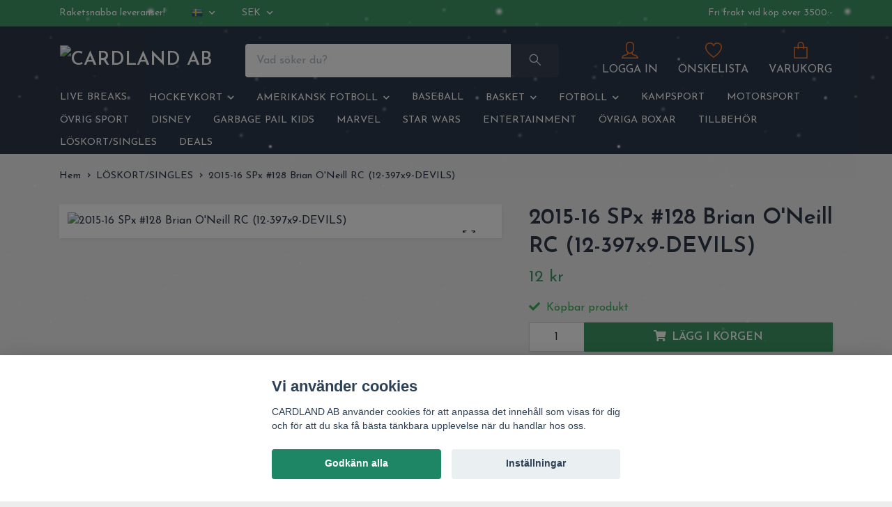

--- FILE ---
content_type: text/html; charset=utf-8
request_url: https://www.cardland.se/loskortsbutik-startsida/2015-16-spx-128-brian-oneill-rc-12-397x9-devils
body_size: 18679
content:
<!DOCTYPE html>
<html class="no-javascript" lang="sv">
<head>
<link rel="alternate" href="https://www.cardland.se/loskortsbutik-startsida/2015-16-spx-128-brian-oneill-rc-12-397x9-devils" hreflang="sv" />
<link rel="alternate" href="https://www.cardland.se/en/loskortsbutik-startsida/2015-16-spx-128-brian-oneill-rc-12-397x9-devils" hreflang="en" />
<meta property="ix:host" content="cdn.quickbutik.com/images"><meta http-equiv="Content-Type" content="text/html; charset=utf-8">
<title>2015-16 SPx #128 Brian O&#039;Neill RC (12-397x9-DEVILS) - CARDLAND</title>
<meta name="author" content="Quickbutik">
<meta name="description" content="2015-16 SPx #128 Brian O&#039;Neill RC (12-397x9-DEVILS) - CARDLAND">
<meta property="og:description" content="2015-16 SPx #128 Brian O&#039;Neill RC (12-397x9-DEVILS) - CARDLAND">
<meta property="og:title" content="2015-16 SPx #128 Brian O&#039;Neill RC (12-397x9-DEVILS) - CARDLAND">
<meta property="og:url" content="https://www.cardland.se/loskortsbutik-startsida/2015-16-spx-128-brian-oneill-rc-12-397x9-devils">
<meta property="og:site_name" content="CARDLAND AB">
<meta property="og:type" content="website">
<meta property="og:image" content="https://cdn.quickbutik.com/images/7049s/products/658dfa336f7c3.jpeg">
<meta property="twitter:card" content="summary">
<meta property="twitter:title" content="CARDLAND AB">
<meta property="twitter:description" content="2015-16 SPx #128 Brian O&#039;Neill RC (12-397x9-DEVILS) - CARDLAND">
<meta property="twitter:image" content="https://cdn.quickbutik.com/images/7049s/products/658dfa336f7c3.jpeg">
<meta name="viewport" content="width=device-width, initial-scale=1, maximum-scale=1">
<link rel="dns-prefetch" href="https://cdnjs.cloudflare.com">
<link rel="dns-prefetch" href="https://use.fontawesome.com">
<link rel="preconnect" href="//fonts.googleapis.com/" crossorigin>
<link rel="preconnect" href="//fonts.gstatic.com" crossorigin>
<link rel="preconnect" href="//use.fontawesome.com" crossorigin>
<script>document.documentElement.classList.remove('no-javascript');</script><!-- Vendor Assets --><script src="https://cdnjs.cloudflare.com/ajax/libs/imgix.js/4.0.0/imgix.min.js" integrity="sha512-SlmYBg9gVVpgcGsP+pIUgFnogdw1rs1L8x+OO3aFXeZdYgTYlFlyBV9hTebE6OgqCTDEjfdUEhcuWBsZ8LWOZA==" crossorigin="anonymous" referrerpolicy="no-referrer"></script><link rel="stylesheet" href="https://use.fontawesome.com/releases/v5.15.4/css/all.css">
<link href="https://storage.quickbutik.com/stores/7049s/templates/orion-wide/css/assets.min.css?93215" rel="stylesheet">
<!-- Theme Stylesheet --><link href="https://storage.quickbutik.com/stores/7049s/templates/orion-wide/css/theme-main.css?93215" rel="stylesheet">
<link href="https://storage.quickbutik.com/stores/7049s/templates/orion-wide/css/theme-sub.css?93215" rel="stylesheet">
<link href="https://storage.quickbutik.com/stores/7049s/templates/orion-wide/css/custom.css?93215" rel="stylesheet">
<!-- Google Fonts --><link href="//fonts.googleapis.com/css?family=Josefin+Sans:400,600%7CJosefin+Sans:400,600" rel="stylesheet" type="text/css"  media="all" /><!-- Favicon--><link rel="icon" type="image/png" href="https://cdn.quickbutik.com/images/7049s/templates/orion-wide/assets/favicon.png?s=93215&auto=format">
<link rel="canonical" href="https://www.cardland.se/loskortsbutik-startsida/2015-16-spx-128-brian-oneill-rc-12-397x9-devils">
<!-- Tweaks for older IEs--><!--[if lt IE 9]>
      <script src="https://oss.maxcdn.com/html5shiv/3.7.3/html5shiv.min.js"></script>
      <script src="https://oss.maxcdn.com/respond/1.4.2/respond.min.js"></script
    ><![endif]--><style>.hide { display: none; }</style>
<script type="text/javascript" defer>document.addEventListener('DOMContentLoaded', () => {
    document.body.setAttribute('data-qb-page', 'product');
});</script><script src="/assets/shopassets/cookieconsent/cookieconsent.js?v=230"></script>
<style>
    :root {
        --cc-btn-primary-bg: #1F8665 !important;
        --cc-btn-primary-text: #fff !important;
        --cc-btn-primary-hover-bg: #1F8665 !important;
        --cc-btn-primary-hover-text: #fff !important;
    }
</style>
<style>
    html.force--consent,
    html.force--consent body{
        height: auto!important;
        width: 100vw!important;
    }
</style>

    <script type="text/javascript">
    var qb_cookieconsent = initCookieConsent();
    var qb_cookieconsent_blocks = [{"title":"Vi anv\u00e4nder cookies","description":"CARDLAND AB anv\u00e4nder cookies f\u00f6r att anpassa det inneh\u00e5ll som visas f\u00f6r dig och f\u00f6r att du ska f\u00e5 b\u00e4sta t\u00e4nkbara upplevelse n\u00e4r du handlar hos oss."},{"title":"N\u00f6dv\u00e4ndiga cookies *","description":"Dessa cookies \u00e4r n\u00f6dv\u00e4ndiga f\u00f6r att butiken ska fungera korrekt och g\u00e5r inte att st\u00e4nga av utan att beh\u00f6va l\u00e4mna denna webbplats. De anv\u00e4nds f\u00f6r att funktionalitet som t.ex. varukorg, skapa ett konto och annat ska fungera korrekt.","toggle":{"value":"basic","enabled":true,"readonly":true}}];
</script>
    <!-- Google Analytics 4 -->
    <script async src="https://www.googletagmanager.com/gtag/js?id=G-YGJFPDYB1C"></script>
    <script>
        window.dataLayer = window.dataLayer || [];
        function gtag(){dataLayer.push(arguments);}

        gtag('consent', 'default', {
            'analytics_storage': 'denied',
            'ad_storage': 'denied',
            'ad_user_data': 'denied',
            'ad_personalization': 'denied',
            'wait_for_update': 500,
        });

        const getConsentForCategory = (category) => (typeof qb_cookieconsent == 'undefined' || qb_cookieconsent.allowedCategory(category)) ? 'granted' : 'denied';

        if (typeof qb_cookieconsent == 'undefined' || qb_cookieconsent.allowedCategory('analytics') || qb_cookieconsent.allowedCategory('marketing')) {
            const analyticsConsent = getConsentForCategory('analytics');
            const marketingConsent = getConsentForCategory('marketing');

            gtag('consent', 'update', {
                'analytics_storage': analyticsConsent,
                'ad_storage': marketingConsent,
                'ad_user_data': marketingConsent,
                'ad_personalization': marketingConsent,
            });
        }

        // Handle consent updates for GA4
        document.addEventListener('QB_CookieConsentAccepted', function(event) {
            const cookie = qbGetEvent(event).cookie;
            const getConsentLevel = (level) => (cookie && cookie.level && cookie.level.includes(level)) ? 'granted' : 'denied';

            gtag('consent', 'update', {
                'analytics_storage': getConsentLevel('analytics'),
                'ad_storage': getConsentLevel('marketing'),
                'ad_user_data': getConsentLevel('marketing'),
                'ad_personalization': getConsentLevel('marketing'),
            });
        });

        gtag('js', new Date());
        gtag('config', 'G-YGJFPDYB1C', { 'allow_enhanced_conversions' : true } );
gtag('event', 'view_item', JSON.parse('{"currency":"SEK","value":"12","items":[{"item_name":"2015-16 SPx #128 Brian O\u0027Neill RC (12-397x9-DEVILS)","item_id":"24001","price":"12","item_category":"LÖSKORT\/SINGLES","item_variant":"","quantity":"1","description":"","image_url":"https%3A%2F%2Fcdn.quickbutik.com%2Fimages%2F7049s%2Fproducts%2F658dfa336f7c3.jpeg"}]}'));

        const gaClientIdPromise = new Promise(resolve => {
            gtag('get', 'G-YGJFPDYB1C', 'client_id', resolve);
        });
        const gaSessionIdPromise = new Promise(resolve => {
            gtag('get', 'G-YGJFPDYB1C', 'session_id', resolve);
        });

        Promise.all([gaClientIdPromise, gaSessionIdPromise]).then(([gaClientId, gaSessionId]) => {
            var checkoutButton = document.querySelector("a[href='/cart/index']");
            if (checkoutButton) {
                checkoutButton.onclick = function() {
                    var query = new URLSearchParams({
                        ...(typeof qb_cookieconsent == 'undefined' || qb_cookieconsent.allowedCategory('analytics') ? {
                            gaClientId,
                            gaSessionId,
                        } : {}),
                        consentCategories: [
                            ...(typeof qb_cookieconsent == 'undefined' || qb_cookieconsent.allowedCategory('analytics')) ? ['analytics'] : [],
                            ...(typeof qb_cookieconsent == 'undefined' || qb_cookieconsent.allowedCategory('marketing')) ? ['marketing'] : [],
                        ],
                    });
                    this.setAttribute("href", "/cart/index?" + query.toString());
                };
            }
        });
    </script>
    <!-- End Google Analytics 4 --></head>
<body>
    <header
  class="header">
  <!-- Section: Top Bar-->
  <div data-qb-area="top" data-qb-element="" class="top-bar  text-sm">
    <div class="container py-2">
      <div class="row align-items-center">
        <div class="col-12 col-lg-auto px-0">
          <ul class="mb-0 d-sm-flex  text-center text-sm-left justify-content-center justify-content-lg-start list-unstyled">
              <li data-qb-element="top_left_text" class="list-inline-item col-auto d-none d-lg-block">
                <span>Raketsnabba leveranser!</span>
              </li>
            <!-- Component: Language Dropdown-->
              <li class="list-inline-item col-auto">
                <div class="dropdown">
                  <a id="langsDropdown" href="#" data-toggle="dropdown" data-display="static" aria-haspopup="true" aria-expanded="false" class="dropdown-toggle topbar-link">
                        <img class="svg-icon navbar-icon w-auto" src="/assets/shopassets/flags/24/sv.png" alt="Svenska" />
                  </a>
                  <div aria-labelledby="langsDropdown" class="dropdown-menu dropdown-menu-left">
                      <a href="https://www.cardland.se/loskortsbutik-startsida/2015-16-spx-128-brian-oneill-rc-12-397x9-devils" class="dropdown-item">
                        <img class="svg-icon navbar-icon w-auto" src="/assets/shopassets/flags/24/sv.png" alt="sv Flag" />
                        Svenska
                      </a>
                      <a href="https://www.cardland.se/en/loskortsbutik-startsida/2015-16-spx-128-brian-oneill-rc-12-397x9-devils" class="dropdown-item">
                        <img class="svg-icon navbar-icon w-auto" src="/assets/shopassets/flags/24/en.png" alt="en Flag" />
                        English
                      </a>
                  </div>
                </div>
              </li>
            <!-- Component: Tax Dropdown-->
            <!-- Currency Dropdown-->
              <li class="list-inline-item col-auto">
                <div class="dropdown ml-0">
                  <a id="currencyDropdown" href="#" data-toggle="dropdown" data-display="static" aria-haspopup="true" aria-expanded="false" class="dropdown-toggle topbar-link">
                    SEK
                  </a>
                  <div class="dropdown-menu dropdown-menu-left">
                      <a href="https://www.cardland.se/loskortsbutik-startsida/2015-16-spx-128-brian-oneill-rc-12-397x9-devils?currency=EUR" class="dropdown-item">EUR</a>
                      <a href="https://www.cardland.se/loskortsbutik-startsida/2015-16-spx-128-brian-oneill-rc-12-397x9-devils?currency=USD" class="dropdown-item">USD</a>
                      <a href="https://www.cardland.se/loskortsbutik-startsida/2015-16-spx-128-brian-oneill-rc-12-397x9-devils?currency=SEK" class="dropdown-item">SEK</a>
                  </div>
                </div>
              </li>
          </ul>
        </div>
        <!-- Component: Top information -->
          <div class="mt-2 mt-lg-0 col-12 col-lg d-none d-lg-block text-center text-lg-right pl-0">
            <span data-qb-element="top_right_text">Fri frakt vid köp över 3500:-</span>
          </div>
      </div>
    </div>
  </div>
  <!-- /Section: Top Bar -->

  <!-- Section: Header variant -->

    <!-- Section: Main Header -->
<nav
  data-qb-area="header" data-qb-element=""
  class="navbar-expand-lg navbar-position navbar-light py-0 fixed-mobile">
  <div class="container">
    <div class="row">
      <div class="navbar navbar--variation-1 col-12 pb-0">
        <div class="list-inline-item order-0 d-lg-none col-auto p-0">
          <a href="#" data-toggle="modal" data-target="#sidebarLeft" class="text-hover-primary">
            <svg class="svg-icon mainmenu-icon menu-textcolor">
              <use xlink:href="#menu-hamburger-1"></use>
            </svg>
          </a>
        </div>
        <a data-qb-element="use_logo" href="https://www.cardland.se" title="CARDLAND AB"
          class="navbar-brand order-1 order-lg-1 text-center text-md-left col-auto p-0">
          
          <img alt="CARDLAND AB" class="img-fluid img-logo py-2" srcset="https://cdn.quickbutik.com/images/7049s/templates/orion-wide/assets/logo.png?s=93215&auto=format&dpr=1 1x, https://cdn.quickbutik.com/images/7049s/templates/orion-wide/assets/logo.png?s=93215&auto=format&dpr=2 2x, https://cdn.quickbutik.com/images/7049s/templates/orion-wide/assets/logo.png?s=93215&auto=format&dpr=3 3x"
            src="https://cdn.quickbutik.com/images/7049s/templates/orion-wide/assets/logo.png?s=93215&auto=format">
        </a>
        <form data-qb-element="header_showsearch" action="/shop/search" method="get"
          class="d-lg-flex order-lg-3 d-none my-lg-0 flex-grow-1 top-searchbar text-center col-auto px-4">
          <div class="search-wrapper input-group">
            <input type="text" name="s" placeholder="Vad söker du?" aria-label="Search"
              aria-describedby="button-search-desktop" class="form-control pl-3 border-0 header-searchbar" />
            <div class="input-group-append ml-0 header-searchbuttonwrapper">
              <button id="button-search-desktop" type="submit" class="btn py-0 border-0 header-searchbutton">
                <svg class="svg-icon navbar-icon header-searchicon">
                  <use xlink:href="#search-1"></use>
                </svg>
              </button>
            </div>
          </div>
        </form>
        
        
        <ul class="list-inline order-2 order-lg-4 mb-0 pr-0 text-right col-auto">
          <li data-qb-element="header_showlogin" class="list-inline-item mr-4 d-lg-inline-block d-none">
            <a href="/customer/login" class="text-hover-primary p-0 align-items-center">
                <div class="text-center icon-line-height">
                  <svg class="svg-icon mainmenu-icon menu-textcolor" style="color: #fb6f13;">
                    <use xlink:href="#avatar-1"></use>
                  </svg>
                </div>
              <span data-qb-element="header_logintext" class="color-text-base menu-textcolor">LOGGA IN</span>
            </a>
          </li>
          
          <li data-qb-element="header_showwishlist" class="list-inline-item mr-4 d-lg-inline-block d-none">
            <a href="/shop/wishlist" class="text-hover-primary position-relative align-items-center">
                <div class="text-center icon-line-height">
                  <svg class="svg-icon mainmenu-icon menu-textcolor" style="color: #fb6f13;">
                    <use xlink:href="#heart-1"></use>
                  </svg>
              </div>
              <div data-qb-element="header_wishlisttext" class="color-text-base menu-textcolor">ÖNSKELISTA</div>
            </a>
          </li>

          <li class="list-inline-item">
            <a href="#" data-toggle="modal" data-target="#sidebarCart" class="position-relative text-hover-primary align-items-center qs-cart-view ">
              <div class="text-center position-relative icon-line-height">
                  
                <svg data-qb-element="icon_cart1" class="svg-icon mainmenu-icon menu-textcolor" style="color: #fb6f13;">
                  <use xlink:href="#paper-bag-1"></use>
                </svg>

                <div data-qb-element="header_showcartamount" class="navbar-icon-badge icon-count text-white primary-bg basket-count-items icon-count-hidden">0</div>

                <!--
                <div class="navbar-icon-badge icon-count primary-bg basket-count-items menu-textcolor">0</div>
                -->

              </div>
              <span data-qb-element="header_carttext" class="d-none d-sm-inline color-text-base menu-textcolor">VARUKORG</span>
            </a>
          </li>
        </ul>
      </div>
    </div>
  </div>

<div class="container pt-2">
  <div class="row justify-content-between navbar-bg px-0 mainmenu_font_size">
    <ul class="col-auto navbar-nav d-none d-lg-flex mt-lg-0 flex-wrap px-0">
      
      <li class="nav-item main-top-menu ">
        <a href="/live-break" title="LIVE BREAKS" class="nav-link ">LIVE BREAKS</a>
      </li>

      

      <li class="nav-item has-dropdown position-relative   on-hover ">
        <a href="/hockeykort" aria-haspopup="true" aria-expanded="false" class="nav-link dropdown-toggle">HOCKEYKORT</a>

        <ul class="dropdown-menu dropdown-menu-first">

          <li><a class="dropdown-item " href="/hockeykort/2025-26">2025-26</a></li>


          <li><a class="dropdown-item " href="/hockeykort/2024-25">2024-25</a></li>


          <li><a class="dropdown-item " href="/hockeykort/2023-24">2023-24</a></li>


          <li><a class="dropdown-item " href="/hockeykort/2022-23">2022-23</a></li>


          <li><a class="dropdown-item " href="/hockeykort/2021-22">2021-22</a></li>


          <li><a class="dropdown-item " href="/hockeykort/2020-21">2020-21</a></li>


          <li><a class="dropdown-item " href="/hockeykort/2019-20">2010-11 » 2019-20</a></li>


          <li><a class="dropdown-item " href="/hockeykort/2000-09">2000-01 » 2009-10</a></li>


          <li><a class="dropdown-item " href="/hockeykort/1990-91-1998-99">1990-91 » 1999-00</a></li>


          <li><a class="dropdown-item " href="/hockeykort/svensk-hockey">SHL/Allsvenskan/Swedish Hockey</a></li>


          <li><a class="dropdown-item " href="/hockeykort/svensk-hockey/2025-26-sportzoo-shl-live">2025-26 SportZoo SHL Live</a></li>


          <li><a class="dropdown-item " href="/hockeykort/paketshoppen-mixa-fritt">ONLY HOCKEY PACKS (Mix-a-bag)</a></li>


        </ul>
      </li>
      

      <li class="nav-item has-dropdown position-relative   on-hover ">
        <a href="/amerikansk-fotboll" aria-haspopup="true" aria-expanded="false" class="nav-link dropdown-toggle">AMERIKANSK FOTBOLL</a>

        <ul class="dropdown-menu dropdown-menu-first">

          <li><a class="dropdown-item " href="/amerikansk-fotboll/2025">2025</a></li>


          <li><a class="dropdown-item " href="/amerikansk-fotboll/2024">2024</a></li>


          <li><a class="dropdown-item " href="/amerikansk-fotboll/nfl2023">2023</a></li>


          <li><a class="dropdown-item " href="/amerikansk-fotboll/nfl2022">2022</a></li>


          <li><a class="dropdown-item " href="/amerikansk-fotboll/nfl2021">2021</a></li>


          <li><a class="dropdown-item " href="/amerikansk-fotboll/2020">2020</a></li>


          <li><a class="dropdown-item " href="/amerikansk-fotboll/pre-2020">PRE-2020</a></li>


        </ul>
      </li>
      
      <li class="nav-item main-top-menu ">
        <a href="/baseball" title="BASEBALL" class="nav-link ">BASEBALL</a>
      </li>

      

      <li class="nav-item has-dropdown position-relative   on-hover ">
        <a href="/basket" aria-haspopup="true" aria-expanded="false" class="nav-link dropdown-toggle">BASKET</a>

        <ul class="dropdown-menu dropdown-menu-first">

          <li><a class="dropdown-item " href="/basket/basket-2025-26">2025-26</a></li>


          <li><a class="dropdown-item " href="/basket/basket2024-25">2024-25</a></li>


          <li><a class="dropdown-item " href="/basket/2023-24basket">2023-24</a></li>


          <li><a class="dropdown-item " href="/basket/2022-23basket">2022-23</a></li>


          <li><a class="dropdown-item " href="/basket/2021-22basket">2021-22</a></li>


          <li><a class="dropdown-item " href="/basket/2020-21basket">2020-21</a></li>


          <li><a class="dropdown-item " href="/basket/1990-2020">PRE-2020</a></li>


          <li><a class="dropdown-item " href="/basket/only-basketball-packs-mix-a-bag">ONLY BASKETBALL PACKS (Mix-a-bag)</a></li>


        </ul>
      </li>
      

      <li class="nav-item has-dropdown position-relative   on-hover ">
        <a href="/fotboll" aria-haspopup="true" aria-expanded="false" class="nav-link dropdown-toggle">FOTBOLL</a>

        <ul class="dropdown-menu dropdown-menu-first">

          <li><a class="dropdown-item " href="/fotboll/42-2025-26">2025-26</a></li>


          <li><a class="dropdown-item " href="/fotboll/2024-25fotboll">2024-25</a></li>


          <li><a class="dropdown-item " href="/fotboll/2023-24fotboll">2023-24</a></li>


          <li><a class="dropdown-item " href="/fotboll/2022-23fotboll">2022-23</a></li>


          <li><a class="dropdown-item " href="/fotboll/2021-22fotboll">2021-22</a></li>


          <li><a class="dropdown-item " href="/fotboll/2020-21fotboll">2020-21</a></li>


          <li><a class="dropdown-item " href="/fotboll/pre-2020fotboll">PRE-2020</a></li>


        </ul>
      </li>
      
      <li class="nav-item main-top-menu ">
        <a href="/kampsport" title="KAMPSPORT" class="nav-link ">KAMPSPORT</a>
      </li>

      
      <li class="nav-item main-top-menu ">
        <a href="/motorsport" title="MOTORSPORT" class="nav-link ">MOTORSPORT</a>
      </li>

      
      <li class="nav-item main-top-menu ">
        <a href="/ovriga-sporter" title="ÖVRIG SPORT" class="nav-link ">ÖVRIG SPORT</a>
      </li>

      
      <li class="nav-item main-top-menu ">
        <a href="/disney" title="DISNEY" class="nav-link ">DISNEY</a>
      </li>

      
      <li class="nav-item main-top-menu ">
        <a href="/garbage-pail-kids" title="GARBAGE PAIL KIDS" class="nav-link ">GARBAGE PAIL KIDS</a>
      </li>

      
      <li class="nav-item main-top-menu ">
        <a href="/marvel" title="MARVEL" class="nav-link ">MARVEL</a>
      </li>

      
      <li class="nav-item main-top-menu ">
        <a href="/star-wars" title="STAR WARS" class="nav-link ">STAR WARS</a>
      </li>

      
      <li class="nav-item main-top-menu ">
        <a href="/entertainment" title="ENTERTAINMENT" class="nav-link ">ENTERTAINMENT</a>
      </li>

      
      <li class="nav-item main-top-menu ">
        <a href="/ovriga-boxar" title="ÖVRIGA BOXAR" class="nav-link ">ÖVRIGA BOXAR</a>
      </li>

      
      <li class="nav-item main-top-menu ">
        <a href="/tillbehor" title="TILLBEHÖR" class="nav-link ">TILLBEHÖR</a>
      </li>

      
      <li class="nav-item main-top-menu ">
        <a href="/loskortsbutik-startsida" title="LÖSKORT/SINGLES" class="nav-link ">LÖSKORT/SINGLES</a>
      </li>

      
      <li class="nav-item main-top-menu ">
        <a href="/deals" title="DEALS" class="nav-link ">DEALS</a>
      </li>

    </ul>

    
    
  </div>
</div>

</nav>
<!-- /Section: Main Header --> 
  <!-- Section: Header variant -->

  <!-- Section: Sidebar (mobile) -->
  <div id="sidebarLeft" tabindex="-1" role="dialog" aria-hidden="true" class="modal fade modal-left">
    <div role="document" class="modal-dialog">
      <div class="modal-content modal-mobilemenu-content">
        <div class="modal-header pb-0 border-0 d-block">
          <div class="row">
              <form action="/shop/search" method="get" class="col d-lg-flex w-100 my-lg-0 mb-3 pt-1">
                <div class="search-wrapper border-0 shadow-small input-group">
                  <input type="text" name="s" placeholder="Vad söker du?" aria-label="Search" aria-describedby="button-search" class="form-control pl-3 border-0 mobile-search" />
                  <div class="input-group-append bg-white ml-0">
                    <button id="button-search" type="submit" class="btn py-0 btn-underlined border-0 header-searchbutton">
                      <svg class="svg-icon navbar-icon header-searchicon">
                        <use xlink:href="#search-1"></use>
                      </svg>
                    </button>
                  </div>
                </div>
              </form>
            <button type="button" data-dismiss="modal" aria-label="Close" class="close col-auto mr-1">
              <svg class="svg-icon w-3rem h-3rem svg-icon-light align-middle">
                <use xlink:href="#close-1"></use>
              </svg>
            </button>
          </div>
        </div>
        <div class="modal-body pt-0">
          <div class="px-2 pb-5">
            <ul class="nav flex-column">
                  <li class="nav-item ">
                    <a href="/live-break" title="LIVE BREAKS" class="nav-link mobile-nav-link pl-0">LIVE BREAKS</a>
                  </li>
                  <li class="nav-item dropdown">
                    <a href="/hockeykort" data-toggle="collapse" data-target="#cat81" aria-haspopup="true" aria-expanded="false" class="
                    nav-link
                    mobile-nav-link
                    pl-0
                    mobile-dropdown-toggle
                    dropdown-toggle">HOCKEYKORT</a>
                    <div id="cat81" class="collapse">
                      <ul class="nav flex-column ml-3">
                        <li class="nav-item">
                          <a class="nav-link mobile-nav-link pl-0 show-all" href="/hockeykort" title="HOCKEYKORT">Visa alla i HOCKEYKORT</a>
                        </li>
                            <li class="nav-item">
                              <a href="/hockeykort/2025-26" class="nav-link mobile-nav-link pl-0 ">2025-26</a>
                            </li>
                            <li class="nav-item">
                              <a href="/hockeykort/2024-25" class="nav-link mobile-nav-link pl-0 ">2024-25</a>
                            </li>
                            <li class="nav-item">
                              <a href="/hockeykort/2023-24" class="nav-link mobile-nav-link pl-0 ">2023-24</a>
                            </li>
                            <li class="nav-item">
                              <a href="/hockeykort/2022-23" class="nav-link mobile-nav-link pl-0 ">2022-23</a>
                            </li>
                            <li class="nav-item">
                              <a href="/hockeykort/2021-22" class="nav-link mobile-nav-link pl-0 ">2021-22</a>
                            </li>
                            <li class="nav-item">
                              <a href="/hockeykort/2020-21" class="nav-link mobile-nav-link pl-0 ">2020-21</a>
                            </li>
                            <li class="nav-item">
                              <a href="/hockeykort/2019-20" class="nav-link mobile-nav-link pl-0 ">2010-11 » 2019-20</a>
                            </li>
                            <li class="nav-item">
                              <a href="/hockeykort/2000-09" class="nav-link mobile-nav-link pl-0 ">2000-01 » 2009-10</a>
                            </li>
                            <li class="nav-item">
                              <a href="/hockeykort/1990-91-1998-99" class="nav-link mobile-nav-link pl-0 ">1990-91 » 1999-00</a>
                            </li>
                            <li class="nav-item">
                              <a href="/hockeykort/svensk-hockey" class="nav-link mobile-nav-link pl-0 ">SHL/Allsvenskan/Swedish Hockey</a>
                            </li>
                            <li class="nav-item">
                              <a href="/hockeykort/svensk-hockey/2025-26-sportzoo-shl-live" class="nav-link mobile-nav-link pl-0 ">2025-26 SportZoo SHL Live</a>
                            </li>
                            <li class="nav-item">
                              <a href="/hockeykort/paketshoppen-mixa-fritt" class="nav-link mobile-nav-link pl-0 ">ONLY HOCKEY PACKS (Mix-a-bag)</a>
                            </li>
                      </ul>
                    </div>
                  </li>
                  <li class="nav-item dropdown">
                    <a href="/amerikansk-fotboll" data-toggle="collapse" data-target="#cat21" aria-haspopup="true" aria-expanded="false" class="
                    nav-link
                    mobile-nav-link
                    pl-0
                    mobile-dropdown-toggle
                    dropdown-toggle">AMERIKANSK FOTBOLL</a>
                    <div id="cat21" class="collapse">
                      <ul class="nav flex-column ml-3">
                        <li class="nav-item">
                          <a class="nav-link mobile-nav-link pl-0 show-all" href="/amerikansk-fotboll" title="AMERIKANSK FOTBOLL">Visa alla i AMERIKANSK FOTBOLL</a>
                        </li>
                            <li class="nav-item">
                              <a href="/amerikansk-fotboll/2025" class="nav-link mobile-nav-link pl-0 ">2025</a>
                            </li>
                            <li class="nav-item">
                              <a href="/amerikansk-fotboll/2024" class="nav-link mobile-nav-link pl-0 ">2024</a>
                            </li>
                            <li class="nav-item">
                              <a href="/amerikansk-fotboll/nfl2023" class="nav-link mobile-nav-link pl-0 ">2023</a>
                            </li>
                            <li class="nav-item">
                              <a href="/amerikansk-fotboll/nfl2022" class="nav-link mobile-nav-link pl-0 ">2022</a>
                            </li>
                            <li class="nav-item">
                              <a href="/amerikansk-fotboll/nfl2021" class="nav-link mobile-nav-link pl-0 ">2021</a>
                            </li>
                            <li class="nav-item">
                              <a href="/amerikansk-fotboll/2020" class="nav-link mobile-nav-link pl-0 ">2020</a>
                            </li>
                            <li class="nav-item">
                              <a href="/amerikansk-fotboll/pre-2020" class="nav-link mobile-nav-link pl-0 ">PRE-2020</a>
                            </li>
                      </ul>
                    </div>
                  </li>
                  <li class="nav-item ">
                    <a href="/baseball" title="BASEBALL" class="nav-link mobile-nav-link pl-0">BASEBALL</a>
                  </li>
                  <li class="nav-item dropdown">
                    <a href="/basket" data-toggle="collapse" data-target="#cat100" aria-haspopup="true" aria-expanded="false" class="
                    nav-link
                    mobile-nav-link
                    pl-0
                    mobile-dropdown-toggle
                    dropdown-toggle">BASKET</a>
                    <div id="cat100" class="collapse">
                      <ul class="nav flex-column ml-3">
                        <li class="nav-item">
                          <a class="nav-link mobile-nav-link pl-0 show-all" href="/basket" title="BASKET">Visa alla i BASKET</a>
                        </li>
                            <li class="nav-item">
                              <a href="/basket/basket-2025-26" class="nav-link mobile-nav-link pl-0 ">2025-26</a>
                            </li>
                            <li class="nav-item">
                              <a href="/basket/basket2024-25" class="nav-link mobile-nav-link pl-0 ">2024-25</a>
                            </li>
                            <li class="nav-item">
                              <a href="/basket/2023-24basket" class="nav-link mobile-nav-link pl-0 ">2023-24</a>
                            </li>
                            <li class="nav-item">
                              <a href="/basket/2022-23basket" class="nav-link mobile-nav-link pl-0 ">2022-23</a>
                            </li>
                            <li class="nav-item">
                              <a href="/basket/2021-22basket" class="nav-link mobile-nav-link pl-0 ">2021-22</a>
                            </li>
                            <li class="nav-item">
                              <a href="/basket/2020-21basket" class="nav-link mobile-nav-link pl-0 ">2020-21</a>
                            </li>
                            <li class="nav-item">
                              <a href="/basket/1990-2020" class="nav-link mobile-nav-link pl-0 ">PRE-2020</a>
                            </li>
                            <li class="nav-item">
                              <a href="/basket/only-basketball-packs-mix-a-bag" class="nav-link mobile-nav-link pl-0 ">ONLY BASKETBALL PACKS (Mix-a-bag)</a>
                            </li>
                      </ul>
                    </div>
                  </li>
                  <li class="nav-item dropdown">
                    <a href="/fotboll" data-toggle="collapse" data-target="#cat78" aria-haspopup="true" aria-expanded="false" class="
                    nav-link
                    mobile-nav-link
                    pl-0
                    mobile-dropdown-toggle
                    dropdown-toggle">FOTBOLL</a>
                    <div id="cat78" class="collapse">
                      <ul class="nav flex-column ml-3">
                        <li class="nav-item">
                          <a class="nav-link mobile-nav-link pl-0 show-all" href="/fotboll" title="FOTBOLL">Visa alla i FOTBOLL</a>
                        </li>
                            <li class="nav-item">
                              <a href="/fotboll/42-2025-26" class="nav-link mobile-nav-link pl-0 ">2025-26</a>
                            </li>
                            <li class="nav-item">
                              <a href="/fotboll/2024-25fotboll" class="nav-link mobile-nav-link pl-0 ">2024-25</a>
                            </li>
                            <li class="nav-item">
                              <a href="/fotboll/2023-24fotboll" class="nav-link mobile-nav-link pl-0 ">2023-24</a>
                            </li>
                            <li class="nav-item">
                              <a href="/fotboll/2022-23fotboll" class="nav-link mobile-nav-link pl-0 ">2022-23</a>
                            </li>
                            <li class="nav-item">
                              <a href="/fotboll/2021-22fotboll" class="nav-link mobile-nav-link pl-0 ">2021-22</a>
                            </li>
                            <li class="nav-item">
                              <a href="/fotboll/2020-21fotboll" class="nav-link mobile-nav-link pl-0 ">2020-21</a>
                            </li>
                            <li class="nav-item">
                              <a href="/fotboll/pre-2020fotboll" class="nav-link mobile-nav-link pl-0 ">PRE-2020</a>
                            </li>
                      </ul>
                    </div>
                  </li>
                  <li class="nav-item ">
                    <a href="/kampsport" title="KAMPSPORT" class="nav-link mobile-nav-link pl-0">KAMPSPORT</a>
                  </li>
                  <li class="nav-item ">
                    <a href="/motorsport" title="MOTORSPORT" class="nav-link mobile-nav-link pl-0">MOTORSPORT</a>
                  </li>
                  <li class="nav-item ">
                    <a href="/ovriga-sporter" title="ÖVRIG SPORT" class="nav-link mobile-nav-link pl-0">ÖVRIG SPORT</a>
                  </li>
                  <li class="nav-item ">
                    <a href="/disney" title="DISNEY" class="nav-link mobile-nav-link pl-0">DISNEY</a>
                  </li>
                  <li class="nav-item ">
                    <a href="/garbage-pail-kids" title="GARBAGE PAIL KIDS" class="nav-link mobile-nav-link pl-0">GARBAGE PAIL KIDS</a>
                  </li>
                  <li class="nav-item ">
                    <a href="/marvel" title="MARVEL" class="nav-link mobile-nav-link pl-0">MARVEL</a>
                  </li>
                  <li class="nav-item ">
                    <a href="/star-wars" title="STAR WARS" class="nav-link mobile-nav-link pl-0">STAR WARS</a>
                  </li>
                  <li class="nav-item ">
                    <a href="/entertainment" title="ENTERTAINMENT" class="nav-link mobile-nav-link pl-0">ENTERTAINMENT</a>
                  </li>
                  <li class="nav-item ">
                    <a href="/ovriga-boxar" title="ÖVRIGA BOXAR" class="nav-link mobile-nav-link pl-0">ÖVRIGA BOXAR</a>
                  </li>
                  <li class="nav-item ">
                    <a href="/tillbehor" title="TILLBEHÖR" class="nav-link mobile-nav-link pl-0">TILLBEHÖR</a>
                  </li>
                  <li class="nav-item ">
                    <a href="/loskortsbutik-startsida" title="LÖSKORT/SINGLES" class="nav-link mobile-nav-link pl-0">LÖSKORT/SINGLES</a>
                  </li>
                  <li class="nav-item ">
                    <a href="/deals" title="DEALS" class="nav-link mobile-nav-link pl-0">DEALS</a>
                  </li>
                  <li class="nav-item ">
                    <a href="/tillbehor/cardsleeves" title="Premium Card Sleeves" class="nav-link mobile-nav-link pl-0">Premium Card Sleeves</a>
                  </li>
            </ul>
              <div class="nav-item">
                <a href="/shop/wishlist" class="
                  nav-link
                  mobile-nav-link
                  text-hover-primary
                  position-relative
                  d-flex
                  align-items-center">
                  <svg class="svg-icon navbar-icon">
                    <use xlink:href="#heart-1"></use>
                  </svg>
                  <span class="pl-0">ÖNSKELISTA</span>
                </a>
              </div>
                <div class="nav-item">
                  <a href="/customer/login" class="
                  nav-link
                  mobile-nav-link
                  text-hover-primary
                  d-flex
                  align-items-center">
                    <svg class="svg-icon navbar-icon">
                      <use xlink:href="#avatar-1"></use>
                    </svg>
                    <span class="pl-0">LOGGA IN</span>
                  </a>
                </div>
          </div>
        </div>
      </div>
    </div>
  </div>
  <!-- /Section: Sidebar (mobile) -->
</header><div class="container">
        <div class="row py-3 py-lg-4">

        <div class="col-12">
        <div data-qb-area="header" data-qb-setting="use_breadcrumbs">
    <nav class="breadcrumb p-0 mb-0" aria-label="breadcrumbs">
      <ul class="breadcrumb mb-0 pl-0">
          <li class="breadcrumb-item "><a href="/" title="Hem">Hem</a></li>
          <li class="breadcrumb-item "><a href="/loskortsbutik-startsida" title="LÖSKORT/SINGLES">LÖSKORT/SINGLES</a></li>
          <li class="breadcrumb-item active">2015-16 SPx #128 Brian O&#039;Neill RC (12-397x9-DEVILS)</li>
      </ul>
    </nav>
</div><!-- Main Product Detail Content -->
<article data-qb-area="area" id="product" itemscope itemtype="http://schema.org/Product">
  <div class="row">
    <div class="col-lg-7 order-1">

      <div class="bg-white shadow-small p-2">
          
          <!-- Container for ribbons -->
          <div class="position-relative product m-0" data-pid="24001"><div></div></div>
          
          <div class="detail-carousel">
            <div id="detailSlider" class="swiper-container detail-slider photoswipe-gallery">
              <!-- Additional required wrapper-->
              <div class="swiper-wrapper flex">
                
                <!-- Slides-->
                <div class="swiper-slide flex align-items-center qs-product-image50399" data-thumb="https://cdn.quickbutik.com/images/7049s/products/658dfa336f7c3.jpeg">
                  <a href="https://cdn.quickbutik.com/images/7049s/products/658dfa336f7c3.jpeg?auto=format&fit=max&w=1280&h=960&dpr=1"
                    data-caption="2015-16 SPx #128 Brian O&#039;Neill RC (12-397x9-DEVILS)"
                    data-toggle="photoswipe" data-width="1200" data-height="1200" class="btn btn-photoswipe">
                    <svg class="svg-icon svg-icon-heavy">
                      <use xlink:href="#expand-1"></use>
                    </svg></a>


                    <img
                      srcset="https://cdn.quickbutik.com/images/7049s/products/658dfa336f7c3.jpeg?auto=format&fit=max&w=1280&h=960&dpr=1 1x, https://cdn.quickbutik.com/images/7049s/products/658dfa336f7c3.jpeg?auto=format&fit=max&w=1280&h=960&dpr=2 2x"
                      src="https://cdn.quickbutik.com/images/7049s/products/658dfa336f7c3.jpeg?auto=format&fit=max&w=1280&h=960&dpr=1&auto=format"
                      alt="2015-16 SPx #128 Brian O&#039;Neill RC (12-397x9-DEVILS)"
                      class="productpage-image p-1 w-100" />
                    

  
                </div>

              </div>

              <div class="swiper-pagination d-sm-none"></div>

            </div>
            <meta itemprop="image" content="https://cdn.quickbutik.com/images/7049s/products/658dfa336f7c3.jpeg">
          </div>
          
          <!-- Thumbnails (only if more than one) -->

      </div>
    </div>

    <div class="col-lg-5 pl-lg-4 order-2">
      <h1 class="h2 mt-3 mt-lg-0" itemprop="name">2015-16 SPx #128 Brian O&#039;Neill RC (12-397x9-DEVILS)</h1>
      
      <div class="d-flex flex-column flex-sm-row align-items-sm-center justify-content-sm-between mb-0 mb-lg-2">
        <ul class="list-inline mb-2 mb-sm-0" data-qb-selector="product-price-container">
          <li class="list-inline-item h4 font-weight-light mb-0 product-price qs-product-price w-100">
            12 kr</li>
        </ul>
        
        <div itemprop="offers" itemscope itemtype="http://schema.org/Offer">
          <meta itemprop="price" content="12">
          <meta itemprop="itemCondition" content="http://schema.org/NewCondition">
          <meta itemprop="priceCurrency" content="SEK">
          <link itemprop="availability"
            href="http://schema.org/InStock">
          <meta itemprop="url" content="https://www.cardland.se/loskortsbutik-startsida/2015-16-spx-128-brian-oneill-rc-12-397x9-devils">
        </div>
        
        <meta itemprop="sku" content="24001">


      </div>

      <div data-qb-element="productpage_show_shortdesc" class="product_description product-description-wrapper">
      </div>


      <form class="qs-cart form" method="post">
        <input type="hidden" class="qs-cart-pid" value="24001">
        <input type="hidden" class="qs-cart-price" value="12">
        

        <!-- Product fields should be inserted here -->
        <div class="qs-product-fields"></div>

        <div>
          <div 
            data-qb-element="productpage_show_stock"
            data-in-stock-text="Köpbar produkt"
            data-out-of-stock-text=""
            data-combination-not-exist-text="Varianten finns ej."
            class="product-current-stock-status text-success py-2">
            <i class="fa fa-check mr-1"></i>
              Köpbar produkt
          </div>
        </div>

        <div class="input-group w-100 mb-4 addCart shadow-small">
          <input data-qb-element="productpage_show_amount" name="qs-cart-qty"
            type="number"
            min="1" value="1" class="form-control form-control-lg detail-quantity qs-cart-qty" />
          <div data-qb-element="product_ctabtn_text" class="input-group-append flex-grow-1">
            <button name="checkout" data-unavailable-txt="Varan är för tillfälligt slutsåld." type="submit"
              class="shadow-small btn product-btn-addcart btn-block qs-cart-submit qty-cart-submit">
              <i class="fa fa-shopping-cart mr-2"></i>Lägg i korgen
            </button>
          </div>
        </div>
      </form>

      <div class="detail-option py-1">
        <small>Lagersaldo:</small>
        
        <small
          class="product-stock-balance product-current-stock-qty">1</small>
      </div>
      
      

      <div data-qb-element="productpage_show_sku" class="detail-option py-1">
        <small>Artikelnummer:</small>
        <small class="product-current-sku">24001</small>
      </div>
      
      
      <div data-qb-element="productpage_show_socialshares" class="detail-option pt-4">
        <h6 class="detail-option-heading">Dela</h6>
        <ul class="list-unstyled">
          <li>
            <a href="https://www.facebook.com/sharer/sharer.php?u=https://www.cardland.se/loskortsbutik-startsida/2015-16-spx-128-brian-oneill-rc-12-397x9-devils" target="_blank"
              class="text-hover-light social-share social-share-fb"><i class="fab fa-facebook-f"></i></a>
            <a href="https://twitter.com/share?text=2015-16+SPx+%23128+Brian+O%26%23039%3BNeill+RC+%2812-397x9-DEVILS%29&url=https://www.cardland.se/loskortsbutik-startsida/2015-16-spx-128-brian-oneill-rc-12-397x9-devils"
              target="_blank" class="text-hover-light social-share social-share-twitter">
              <svg xmlns="http://www.w3.org/2000/svg" style="position:relative; width:14px; height:14px; top:-2px;" fill="none" viewBox="0 0 1200 1227">
                  <path fill="currentColor" d="M714.163 519.284 1160.89 0h-105.86L667.137 450.887 357.328 0H0l468.492 681.821L0 1226.37h105.866l409.625-476.152 327.181 476.152H1200L714.137 519.284h.026ZM569.165 687.828l-47.468-67.894-377.686-540.24h162.604l304.797 435.991 47.468 67.894 396.2 566.721H892.476L569.165 687.854v-.026Z"/>
              </svg>
            </a>
            <a href="https://pinterest.com/pin/create/button/?url=https://www.cardland.se/loskortsbutik-startsida/2015-16-spx-128-brian-oneill-rc-12-397x9-devils&media=https://cdn.quickbutik.com/images/7049s/products/658dfa336f7c3.jpeg&description=2015-16+SPx+%23128+Brian+O%26%23039%3BNeill+RC+%2812-397x9-DEVILS%29"
              target="_blank" class="text-hover-light social-share social-share-pinterest"><i
                class="fab fa-pinterest-p"></i></a>
            <a href="https://www.linkedin.com/shareArticle?mini=true&url=https://www.cardland.se/loskortsbutik-startsida/2015-16-spx-128-brian-oneill-rc-12-397x9-devils&title=2015-16+SPx+%23128+Brian+O%26%23039%3BNeill+RC+%2812-397x9-DEVILS%29&source=LinkedIn"
              target="_blank" class="text-hover-light social-share social-share-linkedin"><i
                class="fab fa-linkedin-in"></i></a>
            <a href="/cdn-cgi/l/email-protection#211e5254434b4442551c131110140c10170a7271590a0413121013190a635348404f0a6e0413170413121112180412636f44484d4d0a73620a04131910130c12181659180c656477686d72041318" class="text-hover-light social-share social-share-email"><i class="fas fa-envelope"></i></a>
          </li>
        </ul>
      </div>
      
    </div>
  </div>

  <!-- Product Description & Reviews -->
</article>


</div>
</div>
    </div>
    </div>
    
    <!-- Sidebar Cart Modal-->
<div id="sidebarCart" tabindex="-1" role="dialog" class="modal fade modal-right cart-sidebar">
  <div role="document" class="modal-dialog">
    <div class="modal-content sidebar-cart-content">
      <div class="modal-header p-0 border-0">
        <h3>Varukorg</h3>
        <button type="button" data-dismiss="modal" aria-label="Stäng"
          class="modal-close">
          <svg class="svg-icon w-3rem h-3rem svg-icon-light align-middle">
            <use xlink:href="#close-1"></use>
          </svg>
        </button>
      </div>
      <div class="modal-body sidebar-cart-body">

        <!-- Cart messages -->
        <div class="qs-cart-message"></div>

        <!-- Empty cart snippet-->
        <!-- In case of empty cart - display this snippet + remove .d-none-->
        <div class="qs-cart-empty  text-center my-5">
          <svg class="svg-icon w-3rem h-3rem svg-icon-light mb-4 opacity-7">
            <use xlink:href="#retail-bag-1"></use>
          </svg>
          <p>Din varukorg är tom, men det behöver den inte vara.</p>
        </div>

        <!-- Empty cart snippet end-->
        <div class="sidebar-cart-product-wrapper qs-cart-update">

          <div id="CARTITEM" class="navbar-cart-product clone hide bg-white p-2 shadow-small mb-2">
            <input type="hidden" class="navbar-cart-product-id" value="" />
            <div class="d-flex flex-row">
              <a class="navbar-cart-product-url pr-2" href="#">
                <img loading="lazy" src="" alt="" class="navbar-cart-product-image img-fluid navbar-cart-product-image" />
              </a>
              <div class="flex-grow-1 qs-cart-item-productlink">
                <a href="#" class="navbar-cart-product-link text-dark"></a>
                <p>
                    <strong class="navbar-cart-product-price product-price"></strong>
                    <small class="ml-1 navbar-cart-product-variant"></small>
                </p>
              </div>
              <div class="d-flex flex-column">
                <div class="d-flex flex-grow-1 flex-column">
                  <div class="text-right">
                    <button class="qs-cart-delete btn p-0 mb" data-pid="">
                      <svg class="svg-icon sidebar-cart-icon color-dark opacity-7">
                        <use xlink:href="#bin-1"></use>
                      </svg>
                    </button>
                  </div>
                </div>
                <div class="d-flex max-w-100px">
                  <div class="btn btn-items btn-items-decrease text-center">-</div>
                  <input type="number" min="1" value="1" class="navbar-cart-product-qty form-control text-center input-items border-0" />
                  <div class="btn btn-items btn-items-increase text-center">+</div>
                </div>
              </div>
            </div>
          </div>


        </div>
      </div>
      <div class="modal-footer sidebar-cart-footer shadow color-text-base">
        <div class="w-100">
          <h5 class="mb-2 mb-lg-4">
            Total summa: 
            <span
              class="float-right navbar-cart-totals">0,00 SEK</span>
        </h5>   
        <a href="/cart/index" class="w-100">
            <button class="btn-height-large navbar-checkout-btn border-0 mb-2 mb-lg-3 btn btn-dark btn-block disabled">Till kassan</button>
        </a>
        <a href="#" data-dismiss="modal" class="btn btn-block color-text-base">Fortsätt att handla</a>

        </div>
      </div>
    </div>
  </div>
</div><!-- Section: Footer-->
<!-- Section: Footer variant -->


<!-- Section: Footer-->
<footer data-qb-area="footer" data-qb-dynamic-elements="footer_elements" data-qb-element="" class="pt-4 pb-2">

  <!-- Main block - menus, subscribe form-->
  <div class="container">

    <!-- newsletter starts -->
                  
    <!-- newsletter ends -->

    <div class="row py-4">
             
      <div class="col-12 col-lg">
        <a data-toggle="collapse" href="#footerMenu1" aria-expanded="false" aria-controls="footerMenu1"
          class="d-lg-none block-toggler my-3">Om oss
          <span class="block-toggler-icon"></span>
        </a>
        <!-- Footer collapsible menu-->
        <div id="footerMenu1" class="expand-lg collapse">
          <h6 class="letter-spacing-1 mb-4 d-none d-lg-block">
            Om oss
          </h6>
          <ul class="list-unstyled text-sm pt-2 pt-lg-0">
            <li>Cardland startades 2016 med ett stort driv för att hålla samlarkortscommunityn vid liv inom Sverige. Vi siktar främst in oss på samlarkort inom olika sporter men har även lite annat smått och gott på lager.</li>
          </ul>
        </div>
      </div>
           
      <div class="col-12 col-lg">
        <a data-toggle="collapse" href="#footerMenu0" aria-expanded="false" aria-controls="footerMenu0"
          class="d-lg-none block-toggler my-3">Kundtjänst<span class="block-toggler-icon"></span></a>
        <!-- Footer collapsible menu-->
        <div id="footerMenu0" class="expand-lg collapse">
          <h6 class="letter-spacing-1 mb-4 d-none d-lg-block">
            Kundtjänst
          </h6>
          <ul class="list-unstyled text-sm pt-2 pt-lg-0">
            <li>Tveka inte att kontakta oss på <a href="/cdn-cgi/l/email-protection" class="__cf_email__" data-cfemail="f69f989099b6959784929a979892d88593">[email&#160;protected]</a> vid frågor!</li>
          </ul>
        </div>
      </div>
              
      <div class="col-12 col-lg">
        <a data-toggle="collapse" href="#footerMenu2" aria-expanded="false" aria-controls="footerMenu2"
          class="d-lg-none block-toggler my-3">ÖVRIG INFORMATION<span class="block-toggler-icon"></span>
        </a>
        <!-- Footer collapsible menu-->
        <div id="footerMenu2" class="expand-lg collapse">
          <h6 class="letter-spacing-1 mb-4 d-none d-lg-block">
            ÖVRIG INFORMATION
          </h6>
          <ul class="list-unstyled text-sm pt-2 pt-lg-0">
            <li class="mb-2">
              <a class="opacity-hover-7 footer-textcolor" href="/sidor/draft">Cardland Draft Hub (Pop-up Window)</a>
            </li>
            <li class="mb-2">
              <a class="opacity-hover-7 footer-textcolor" href="/sidor/facebooklive">Facebook Live</a>
            </li>
            <li class="mb-2">
              <a class="opacity-hover-7 footer-textcolor" href="/sidor/faq">Damaged Cards Upper Deck</a>
            </li>
            <li class="mb-2">
              <a class="opacity-hover-7 footer-textcolor" href="/contact">Kontakt</a>
            </li>
            <li class="mb-2">
              <a class="opacity-hover-7 footer-textcolor" href="/sidor/terms-and-conditions">Köpvillkor</a>
            </li>
            <li class="mb-2">
              <a class="opacity-hover-7 footer-textcolor" href="/sidor/samlarkort-for-dummies">SAMLARKORT FOR DUMMIES</a>
            </li>
            <li class="mb-2">
              <a class="opacity-hover-7 footer-textcolor" href="/sidor/butiken">Butiken/Öppettider</a>
            </li>
            <li class="mb-2">
              <a class="opacity-hover-7 footer-textcolor" href="/sidor/2023-24-sp-authentic">2023-24 SP Authentic</a>
            </li>
            <li class="mb-2">
              <a class="opacity-hover-7 footer-textcolor" href="/sidor/young-guns-what-series">Young Guns (What series?)</a>
            </li>
          </ul>
        </div>
      </div>
             
      <div class="col-12 col-lg">
        <a data-toggle="collapse" href="#footerMenu3" aria-expanded="false" aria-controls="footerMenu3"
          class="d-lg-none block-toggler my-3">Sociala medier<span
            class="block-toggler-icon"></span></a>
        <!-- Footer collapsible menu-->
        <div id="footerMenu3" class="expand-lg collapse">
          <h6 class="letter-spacing-1 mb-4 d-none d-lg-block">
            Sociala medier
          </h6>
          <ul class="list-unstyled text-sm pt-2 pt-lg-0">
            <li class="mb-2">
              <a href="https://www.facebook.com/groups/448939161975590" target="_blank"
                class="opacity-hover-7 footer-textcolor"><i class="fab fa-facebook"></i> Facebook</a>
            </li>
            <li class="mb-2">
              <a href="https://www.instagram.com/cardland.se/" target="_blank"
                class="opacity-hover-7 footer-textcolor"><i class="fab fa-instagram"></i> Instagram</a>
            </li>
            <li class="mb-2">
              <a href="https://www.youtube.com/channel/UCp6BdhGS6vionKDH96ImE3Q" target="_blank"
                class="opacity-hover-7 footer-textcolor"><i class="fab fa-youtube"></i> YouTube</a>
            </li>
          </ul>
        </div>
      </div>
             
    </div>
    <div class="row">
      <!-- Copyright section of the footer-->
      <div class="col-12 py-4">
        <div class="row align-items-center text-sm">
          <div class="d-lg-flex col-lg-auto order-2 order-lg-1">
            <p class="mb-lg-0 text-center text-lg-left mt-3 mt-lg-0">
              &copy; 2026 CARDLAND AB
            </p>
          </div>

                     
          <div class="col-lg-auto order-lg-2 ml-lg-auto order-1">
            <div class="text-center text-lg-right">
              <img class="icon-payment px-2 my-2 col" src="/assets/shopassets/paylogos/payment-visa-white.svg"
                loading="lazy" alt="Payment with Visa" />
              <img class="icon-payment px-2 my-2 col" src="/assets/shopassets/paylogos/payment-klarna-white.svg"
                loading="lazy" alt="Payment with Klarna" />
              <img class="icon-payment px-2 my-2 col" src="/assets/shopassets/paylogos/payment-paypal-white.svg"
                loading="lazy" alt="Payment with Paypal" />
              <img class="icon-payment px-2 my-2 col" src="/assets/shopassets/paylogos/payment-swish-white.png"
                loading="lazy" alt="Payment with Swish" />
            </div>
          </div>
           
        </div>
      </div>
    </div>
  </div>
</footer>
<!-- /Section: Footer -->
<!-- Section:Footer variant -->
<!-- /Section: Footer -->
<div tabindex="-1" role="dialog" aria-hidden="true" class="pswp">
      <div class="pswp__bg"></div>
      <div class="pswp__scroll-wrap">
        <div class="pswp__container">
          <div class="pswp__item"></div>
          <div class="pswp__item"></div>
          <div class="pswp__item"></div>
        </div>
        <div class="pswp__ui pswp__ui--hidden">
          <div class="pswp__top-bar">
            <div class="pswp__counter"></div>
            <button title="Close (Esc)" class="pswp__button pswp__button--close"></button>
            <button title="Share" class="pswp__button pswp__button--share"></button>
            <button title="Toggle fullscreen" class="pswp__button pswp__button--fs"></button>
            <button title="Zoom in/out" class="pswp__button pswp__button--zoom"></button>
            <!-- element will get class pswp__preloader--active when preloader is running-->
            <div class="pswp__preloader">
              <div class="pswp__preloader__icn">
                <div class="pswp__preloader__cut">
                  <div class="pswp__preloader__donut"></div>
                </div>
              </div>
            </div>
          </div>
          <div class="pswp__share-modal pswp__share-modal--hidden pswp__single-tap">
            <div class="pswp__share-tooltip"></div>
          </div>
          <button title="Previous (arrow left)" class="pswp__button pswp__button--arrow--left"></button>
          <button title="Next (arrow right)" class="pswp__button pswp__button--arrow--right"></button>
          <div class="pswp__caption">
            <div class="pswp__caption__center text-center"></div>
          </div>
        </div>
      </div>
    </div>
    <!-- Vendor script files --><script data-cfasync="false" src="/cdn-cgi/scripts/5c5dd728/cloudflare-static/email-decode.min.js"></script><script src="https://storage.quickbutik.com/stores/7049s/templates/orion-wide/js/assets.min.js?93215"></script><!-- Theme script --><script src="https://storage.quickbutik.com/stores/7049s/templates/orion-wide/js/qs_functions.js?93215"></script><script src="https://storage.quickbutik.com/stores/7049s/templates/orion-wide/js/theme.js?93215"></script>
<script type="text/javascript">var qs_store_url = "https://www.cardland.se";</script>
<script type="text/javascript">var qs_store_apps_data = {"location":"\/loskortsbutik-startsida\/2015-16-spx-128-brian-oneill-rc-12-397x9-devils","products":[],"product_id":"24001","category_id":null,"category_name":"L\u00d6SKORT\/SINGLES","fetch":"fetch","order":null,"search":null,"recentPurchaseId":null,"product":{"title":"2015-16 SPx #128 Brian O'Neill RC (12-397x9-DEVILS)","price":"12 kr","price_raw":"12","before_price":"0 kr","hasVariants":false,"weight":"25","stock":"1","url":"\/loskortsbutik-startsida\/2015-16-spx-128-brian-oneill-rc-12-397x9-devils","preorder":false,"images":[{"url":"https:\/\/cdn.quickbutik.com\/images\/7049s\/products\/658dfa336f7c3.jpeg","position":"1","title":"658dfa336f7c3.jpeg","is_youtube_thumbnail":false}]}}; var qs_store_apps = [];</script>
<script>if (typeof qs_options !== "undefined") { qs_store_apps_data.variants = JSON.stringify(Array.isArray(qs_options) ? qs_options : []); }</script>
<script type="text/javascript">$.ajax({type:"POST",url:"https://www.cardland.se/apps/fetch",async:!1,data:qs_store_apps_data, success:function(s){qs_store_apps=s}});</script>
<script type="text/javascript" src="/assets/qb_essentials.babel.js?v=20251006"></script><script>
    $('.mobile-search').click(function() {
      $('body').click(function(event) {
        var $target = $(event.target);
        
        if ($target.parents('.search-autocomplete-list').length == 0) {
          $('.search-autocomplete-list').hide();
        }
      });
    });
    
    $('.newsletter_form').submit(function(e){
        e.preventDefault();
        $.post('/shop/newsletter', $.param($(this).serializeArray()), function(data) {
            if(data.error) { 
                alert($('.newsletter_form').data('txt-error'));
            }else{
                alert($('.newsletter_form').data('txt-success'));
            }
        }, "json");
    });
    </script>
</div><script type="text/javascript"> var recaptchaSiteKey="6Lc-2GcUAAAAAMXG8Lz5S_MpVshTUeESW6iJqK0_"; </script>
<!-- START WISHLISTS APP -->
<script type="text/javascript">
$(document).ready(function()
{
	var product_id = '24001';
	var data = qs_store_apps.wishlists;

    	if(data.product && data.use_btn > 0)
    	{
    		$(data.btn_identifier).append(data.btn);
    	}
    	
    	$('head').append('<style>'+data.css+'</style>');
    	
});
</script>
<!-- END WISHLISTS APP -->

<!-- PRODUCTWATCHERS APP START -->
    <script type="text/javascript">
        var url = qs_store_url + "/apps/productwatchers/load?product_id=24001&soldout=false";
        var script = document.createElement('script');
        script.src = url;
        document.getElementsByTagName('head')[0].appendChild(script);
    </script>
<!-- PRODUCTWATCHERS APP END -->

<!-- PRODUCT PROPERTIES APP START -->
<script type="text/javascript">
function fetchProductProperties(e)
{
    $.post('/apps/productproperties/view?product_id=24001', function(response) {
    	
    	if(response.has_properties)
    	{
    		if(response.apply == 'before')
    		{
    			$(response.identifier + ':first').before(response.content);
    		}else if(response.apply == 'after'){
    			$(response.identifier + ':first').after(response.content);
    		}else{
    			$(response.identifier + ':first').prepend(response.content);
    		}
    		
    		if(response.resources.length > 0)
    		{
    			$('body').append(response.resources);
    		}
    	}
    });
}

function loadCartProductProperties()
{
	$.post('/apps/productproperties/fetch', function(response) {
		if(response.has_properties > 0)
		{
			$.each(response.items, function(i, item){
				var selector = $('#CARTITEM' + item.id).find(response.css_identifier_cart);
				if(selector.find('.property_values').length > 0)
				{
					
				}else{
					selector.append('<span class="property_values"><br />' + item.property_values + '</span>');
				}
			});
		}
	}, "json");
}
$(document).ready(function(){
	$(document).on("QB_CartUpdated", loadCartProductProperties);
	
	fetchProductProperties();
	
});
</script>
<!-- PRODUCT PROPERTIES APP END -->
<!-- PRODUCT PROPERTIES APP START -->
<script type="text/javascript">
$(document).ready(function(){
	var response = qs_store_apps.productproperties;

	if(response.has_properties > 0)
	{
		$.each(response.items, function(i, item){
			var selector = $('#CARTITEM' + item.id).find(response.css_identifier_cart);
			if(selector.find('.property_values').length > 0)
			{
				
			}else{
				selector.append('<span class="property_values"><br />' + item.property_values + '</span>');
			}
		});
	}
});
</script>
<!-- PRODUCT PROPERTIES APP END -->
<!-- START PRODUCTRIBBONS APP -->
<script type="text/javascript">
var products_ribbons = '';
if( $(".product[data-pid]").length > 0 )
{
	var products_ribbons = $(".product[data-pid]").map(function() { return $(this).attr('data-pid'); }).get().join();
}

$(document).ready(function()
{
	if(products_ribbons.length > 0)
	{
		$.post('/apps/productribbons/fetch', { products : products_ribbons, currentPage: $('body').attr('data-qb-page') }, function(data) {

			if(data.products)
			{
				// Add ribbons to products
				$.each(data.products, function(pk, p){
					$(data.product_identifier + '[data-pid="'+p.id+'"]').each(function(){ $(this).find('div:first').prepend(p.ribbon); });
					
				});

				$('head').append('<style>'+data.css+'</style>');
			}
    	});
	
    }
});
</script>
<!-- END PRODUCTRIBBONS APP -->
<script>
  (function () {
    Promise.all([
      loadScript("/assets/shopassets/modal/modal.js"),
      loadStylesheet("/assets/shopassets/modal/modal.css"),

      loadScript("/assets/shopassets/language-modal/language-modal.js?v=2"),
    ]).then(function(){
      new LanguageModal(qs_store_apps).check();
    });

    function loadScript(src) {
      if (document.querySelector(`script[src="${src}"]`)) {
        return Promise.resolve();
      }

      return new Promise(function (resolve, reject) {
        const script = document.createElement("script");
        script.src = src;
        script.async = true;
        script.onload = resolve;
        script.onerror = reject;
        document.head.append(script);
      });
    }

    function loadStylesheet(href) {
      if (document.querySelector(`link[href="${href}"]`)) {
        return Promise.resolve();
      }

      return new Promise(function (resolve, reject) {
        const link = document.createElement("link");
        link.href = href;
        link.rel = "stylesheet";
        link.onload = resolve;
        link.onerror = reject;
        document.head.append(link);
      });
    }
  })();
</script>
<!-- START PRODUCTREVIEWS APP -->
<script type="text/javascript">
  // Function to render star rating using Bootstrap classes
  function renderProductRating(rating, reviewCount, starColorSetting) {
    const uniqueId = Math.floor(Math.random() * 100000);
    
    // Get configurable star size from appsOverrides, or fall back to default
    const starSize = window.appsOverrides?.QuickbutikProductReviews?.config?.stars?.size || '16px';
    
    // Determine star color (backend resolves "primary" to actual color)
    const activeColor = starColorSetting || '#F59E0B';
    const inactiveColor = '#E5E7EB';
    
    let starsHtml = '<div class="d-flex align-items-center mx-auto">';
    
    // Generate 5 stars
    for (let starIndex = 1; starIndex <= 5; starIndex++) {
      const gradientId = 'rating-gradient-' + uniqueId + '-' + starIndex;
      const remainder = rating - starIndex + 1;
      const fillPercentage = remainder > 0 && remainder < 1
        ? remainder * 100
        : starIndex <= Math.floor(rating)
          ? 100
          : 0;
      
      starsHtml += '<svg aria-hidden="true" style="width:' + starSize + ';height:' + starSize + '" viewBox="0 0 20 20" xmlns="http://www.w3.org/2000/svg">';
      starsHtml += '<title>Star ' + starIndex + '</title>';
      starsHtml += '<defs>';
      starsHtml += '<linearGradient id="' + gradientId + '">';
      starsHtml += '<stop offset="0%" stop-color="' + activeColor + '" />';
      starsHtml += '<stop offset="' + fillPercentage + '%" stop-color="' + activeColor + '" />';
      starsHtml += '<stop offset="' + fillPercentage + '%" stop-color="' + inactiveColor + '" />';
      starsHtml += '<stop offset="100%" stop-color="' + inactiveColor + '" />';
      starsHtml += '</linearGradient>';
      starsHtml += '</defs>';
      starsHtml += '<path fill="url(#' + gradientId + ')" d="M9.049 2.927c.3-.921 1.603-.921 1.902 0l1.07 3.292a1 1 0 00.95.69h3.462c.969 0 1.371 1.24.588 1.81l-2.8 2.034a1 1 0 00-.364 1.118l1.07 3.292c.3.921-.755 1.688-1.54 1.118l-2.8-2.034a1 1 0 00-1.175 0l-2.8 2.034c-.784.57-1.838-.197-1.539-1.118l1.07-3.292a1 1 0 00-.364-1.118L2.98 8.72c-.783-.57-.38-1.81.588-1.81h3.461a1 1 0 00.951-.69l1.07-3.292z" />';
      starsHtml += '</svg>';
    }
    
    starsHtml += '</div>';
    
    // Add review count if available
    if (reviewCount > 0) {
      starsHtml += '<div class="ml-2 text-muted small">(' + reviewCount + ')</div>';
    }
    
    return '<div class="d-flex align-items-center">' + starsHtml + '</div>';
  }

  var products_reviews = "";
  if ($(".product[data-pid]").length > 0) {
    var products_reviews = $(".product[data-pid]")
      .map(function () {
        return $(this).attr("data-pid");
      })
      .get()
      .join();
  }

  $(document).ready(function () {
    var product_id = "24001";

	  // Single product page
    if (product_id.length > 0) {

      var data = qs_store_apps.productreviews;

      $(data.placement).after(data.html);

      $("head").append("<style>" + data.css + "</style>");
      
      // Determine star color from settings (backend resolves "primary" to actual color)
      var starColor = (data && data.star_color) ? data.star_color : '#fdc82b';
      
      // Inject star color styles for Nova, Orion, Swift themes
      var starColorStyles = '<style id="qb-review-star-styles">.fa-star, .mystar.selected { color: ' + starColor + ' !important; }</style>';
      if ($('#qb-review-star-styles').length) {
        $('#qb-review-star-styles').html('.fa-star, .mystar.selected { color: ' + starColor + ' !important; }');
      } else {
        $("head").append(starColorStyles);
      }
      
      // Populate data-qb-selector="product-apps-reviews-total" containers with average rating
      if (data && data.rating > 0) {
        var $totalContainers = $('[data-qb-selector="product-apps-reviews-total"]');
        if ($totalContainers.length > 0) {
          // Use Font Awesome icons to match product_review.php styling
          var rating = parseInt(data.rating);
          var starsHtml = '<div class="d-flex align-items-center"><span class="rating" style="color: ' + starColor + '; font-size: 20px; display: inline-block;">';
          
          // Filled stars
          for (var i = 1; i <= rating; i++) {
            starsHtml += '<i class="fa fa-star"></i>';
          }
          
          // Empty stars
          for (var i = 1; i <= (5 - rating); i++) {
            starsHtml += '<i class="fa fa-star-o"></i>';
          }
          
          starsHtml += '</span>';
          
          // Add review count
          if (data.amountTotal > 0) {
            starsHtml += '<span style="margin-left: 5px; font-size: 19px;">(' + data.amountTotal + ')</span>';
          }
          
          starsHtml += '</div>';
          
          $totalContainers.each(function() {
            // Only add if not already populated
            if ($(this).children().length === 0) {
              $(this).html(starsHtml);
            }
          });
        }
      }
	  }

    // Remove current product ID from products list to avoid rendering stars for the
    // current product on old jQuery themes' product page
    if (products_reviews.length > 0 && product_id.length > 0) {
      products_reviews = products_reviews
        .split(',')
        .filter(function (id) { return id !== product_id; })
        .join();
    }

	// Start, list, and product pages: Many products
	if (products_reviews.length > 0) {
      
      var data = qs_store_apps.productreviews;

      function applyProductReviews(dataObj) {

        // Skip processing on lists if show_in_lists is not enabled
        if (!dataObj || !dataObj.show_in_lists) {
          return;
        }
        
        // Inject star color styles for Nova, Orion, Swift themes
        if (dataObj && dataObj.star_color) {
          var listStarColor = dataObj.star_color;
          var listStarColorStyles = '<style id="qb-review-star-styles">.fa-star, .mystar.selected { color: ' + listStarColor + ' !important; }</style>';
          if ($('#qb-review-star-styles').length) {
            $('#qb-review-star-styles').html('.fa-star, .mystar.selected { color: ' + listStarColor + ' !important; }');
          } else {
            $("head").append(listStarColorStyles);
          }
        }

        if (dataObj && dataObj.products) {
          // Add star ratings to products
          $.each(dataObj.products, function (pk, p) {

            // Only if rating > 0
            if (p.rating > 0) {
              var $product = $('[data-pid="' + p.id + '"]');
              var $insideElement = dataObj.placement_list ? $product.find(dataObj.placement_list) : $();
              var starsHtml = renderProductRating(parseFloat(p.rating_decimal || p.rating), p.amountTotal || 0, dataObj.star_color);

              if ($insideElement.length > 0) {
                $insideElement.html(starsHtml);
              } else {
                $product.append(starsHtml);
              }
            }
          });

          $("head").append("<style>" + (dataObj.css || "") + "</style>");
        }
      }

      if (!data?.products || data?.products.length === 0) {
        $.post(
          "/apps/productreviews/fetch",
          {
            products: products_reviews,
            currentPage: $("body").attr("data-qb-page"),
          },
          function (response) {
            applyProductReviews(response);
          }
        );
      } else {
        applyProductReviews(data);
      }
    }
  });
</script>
<!-- END PRODUCTREVIEWS APP -->
<script>
    qb_cookieconsent.run({
        current_lang: 'en',
        autoclear_cookies: true,
        cookie_expiration: 90,
        autoload_css: true,
        theme_css: '/assets/shopassets/cookieconsent/cookieconsent.css?v=231',
        languages: {
            en: {
                consent_modal: {
                    title: "Vi använder cookies",
                    description: 'CARDLAND AB använder cookies för att anpassa det innehåll som visas för dig och för att du ska få bästa tänkbara upplevelse när du handlar hos oss.',
                    primary_btn: {
                        text: 'Godkänn alla',
                        role: 'accept_all'
                    },
                    secondary_btn: {
                        text: 'Inställningar',
                        role: 'settings'
                    }
                },
                settings_modal: {
                    title: 'Cookie inställningar',
                    save_settings_btn: "Spara",
                    accept_all_btn: "Godkänn alla",
                    cookie_table_headers: [
                        { col1: "Name" },
                        { col2: "Domain" },
                        { col3: "Expiration" },
                        { col4: "Description" }
                    ],
                    blocks: qb_cookieconsent_blocks
                }
            }
        },
        onAccept: function (cookie) {
            var event = new CustomEvent("QB_CookieConsentAccepted", {
                detail: {
                    cookie: cookie
                }
            });

            document.dispatchEvent(event);
        },
        onChange: function (cookie) {
            var event = new CustomEvent("QB_CookieConsentAccepted", {
                detail: {
                    cookie: cookie
                }
            });

            document.dispatchEvent(event);
        },
    });

            document.getElementsByTagName("html")[0].classList.add('force--consent');
</script>

<style>
.search-autocomplete-list {
    position: absolute;
    top: 28px;
    left: -1px;
    z-index: 90;
    background: #FFF;
    width: 101%;
    height: 196px;
    border: 1px solid #eee;
    /* box-shadow: 1px 1px 1px #eee; */
    overflow-x: hidden;
    overflow-y: hidden;
    padding: 0px 6px;
    line-height: 22px;
    font-size: 12px;
    color: #000;
    height: auto;
    max-height: 196px;
}

.search-autocomplete-list .search-result {
    width: 100%;
    height: 45px;
    border-bottom: 1px solid #eee;
}

.search-autocomplete-list .search-result-price {
    float: right;
    font-size: 11px;
    padding-right: 0px;
    margin-top: 5px;
}
.search-autocomplete-list .search-result-image {
    display: inline-block;
    margin-right: 3px;
    width: 30px;
    height: 30px;
    vertical-align: middle;
}
.search-autocomplete-list .search-result-match {
    display: inline-block;
    width: 57%;
    line-height: 15px;
    vertical-align: middle;
    overflow: hidden;
    max-height: 30px;
}
.search-autocomplete-list .search-result a {
	display: block;
    padding: 7px 0px !important;
    color: #000 !important;
    text-align: left;
}
.search-autocomplete-list .search-result:last-child{
    border-bottom: none;
}
.search-autocomplete-list .search-result:hover {
    background: #f9f9f9;
}
@media (max-width: 479px) {
	.search-autocomplete-form {
		position: fixed !important;
		width: 100%;
		top: 0;
		left: 0;
		background: #FFF;
	    z-index: 89;
	}
	.search-autocomplete-form .search-autocomplete-list {
	    padding: 0px 11px;
        width: 100%;
        left: 0px;
        height: 230px;
	}
	.search-autocomplete-form .search_text {
		width: 85%;
	}
	.search-autocomplete-form .search-wrapper {
		position: unset;
		display: block;
	    text-align: left;
	}
}
</style>

<!-- START ADVANCED SEARCH: AUTOCOMPLETE APP -->
<script type="text/javascript">
(function( $ ){

    $.fn.afterText = function(callback, timeout) {
        var timerId = null;
        timeout |= 500;

        this.on('keyup paste', function() {
            clearTimeout(timerId);
            timerId = setTimeout($.proxy(callback, this), timeout);
        });
    };

})( jQuery );

$(document).ready(function()
{
	$('.dropdown-toggle-search').on('click', function() {
 		if(!$(this).parent().hasClass('open'))
 		{
			$(this).parent().find('.search_text').focus();
 		}
 	});

    $(document).click(function (e) {
        if($('.search-autocomplete-list').is(':visible')&&!$(e.target).closest('.search-autocomplete-list').length){
            $('.search-autocomplete-list').hide();
        }
    });
 	
 	$('input[name=s]').on('focus', function(){
 		$(this).attr('autocomplete', 'off');
 	});
	$('input[name=s]').afterText(function(callback){
	//$('input[name=s]').on('keyup', function(callback){
       var searchstring = $(this).val().trim();
       var currentform  = $(this).closest('form');
       var searchwrapper = false;
       
       if(searchstring.length > 0 && currentform.hasClass('search-autocomplete-disabled') == false)
       {
       	   currentform.addClass('search-autocomplete-form');
       	   
       	   if(currentform.find('.search-wrapper').length > 0)
       	   {
       	   		searchwrapper = true;
       	   		currentform.find('.search-wrapper').css({'position' : 'relative'});
       	   }else{
       	   		currentform.css({'position' : 'relative'});
       	   }
       	   
           $.get('/shop/search', { s: searchstring, out: 'json', 'limit': 30 }, function(response){
                
               currentform.find('.search-autocomplete-list').remove();
               
               var searchaclist = '<div class="search-autocomplete-list">';
               var searchresults = response.searchresults;

               $(searchresults).each(function(k, output){
               	
                   var searchbox  = '';
                   var match_title = output.product.title;
                   var search_regexp = new RegExp(searchstring.replace(/[.*+?^${}()|[\]\\]/g, '\\$&'), "gi");
                   
                   match_title = match_title.replace(search_regexp,"<b>$&</b>");
                   
                   searchbox     += '<div class="search-result">';
                   searchbox     += '<a href="'+output.product.url+'">';
                   searchbox     +=      '<div class="search-result-image" style="background: url('+output.product.firstimage+'?w=45&auto=format);background-position: 50% 50%;background-size: cover;background-repeat: no-repeat;"></div>';
                   
                   searchbox     +=      '<div class="search-result-match">'+match_title+'</div>';
                   
                   searchbox     +=      '<div class="search-result-price">'+output.product.price+'</div>';
                   searchbox     += '</a>';
                   searchbox     += '</div>';
                   
                   searchaclist += searchbox;
               });
               
               if(response.error)
               {
               		searchaclist += '<div style="text-align: center; padding: 10px 0px;">'+response.error+'</div>';
               }
               
               searchaclist     += '</div>';
               
               if(searchwrapper)
               {
               		currentform.find('.search-wrapper').append(searchaclist);
               }else{
               		currentform.append(searchaclist);
               }
               
               if(searchresults.length > 3)
               {
               		currentform.find('.search-autocomplete-list').css({'overflow-y':'scroll'});
               }else{
               		currentform.find('.search-autocomplete-list').css({'overflow-y':'hidden'});
               }
               
           });
       }
       
    });
});
</script>
<!-- END ADVANCED SEARCH: AUTOCOMPLETE APP -->
<!-- SNOWFLAKES APP START -->
<div class="snow"></div>
<style>
  .snow {
    position: fixed;
    pointer-events: none;
    top: 0;
    left: 0;
    right: 0;
    bottom: 0;
    height: 100vh;
    background: none;
    background-image: url("/assets/shopassets/advent/snow1.png"),
                      url("/assets/shopassets/advent/snow2.png"),
                      url("/assets/shopassets/advent/snow3.png");
    z-index: 100;
    -webkit-animation: snow 20s linear infinite;
    -moz-animation: snow 20s linear infinite;
    -ms-animation: snow 20s linear infinite;
    animation: snow 20s linear infinite;
  }
  @keyframes snow {
    0% {
      background-position: 0px 0px, 0px 0px, 0px 0px;
    }
    100% {
      background-position: 2000px 2000px, 400px 1600px, -300px 600px;
    }
  }
</style>
<!-- SNOWFLAKES APP END -->
    <script src="/assets/shopassets/misc/magicbean.js?v=1" data-shop-id="7049" data-url="https://magic-bean.services.quickbutik.com/v1/sow" data-site-section="1" data-key="80421d826811da7c665a2f4f57d967f1" defer></script><script>
    document.addEventListener('QB_CookieConsentAccepted', function(event) {
        const cookie = qbGetEvent(event).cookie;

        const getConsentLevel = (level) => (cookie && cookie.level && cookie.level.includes(level)) ? 'granted' : 'denied';

        gtag('consent', 'update', {
            'analytics_storage': getConsentLevel('analytics'),
            'ad_storage': getConsentLevel('marketing'),
            'ad_user_data': getConsentLevel('marketing'),
            'ad_personalization': getConsentLevel('marketing'),
        });
    });

    document.addEventListener('QB_CartAdded', function(e) {
        const itemData = qbGetEvent(e).itemData;

        let eventData = {
            currency: 'SEK',
            value: parseFloat(itemData.item.price_raw),
            items: [{
                id: itemData.item.id,
                item_id: itemData.item.id,
                name: itemData.item.title.replaceAll('"', ''),
                item_name: itemData.item.title.replaceAll('"', ''),
                affiliation: `CARDLAND AB`,
                ...(itemData.variant_name && {
                    name: itemData.item.title.replaceAll('"', '') + ' ' + itemData.variant_name.replaceAll('"', ''),
                    item_name: itemData.item.title.replaceAll('"', '') + ' ' + itemData.variant_name.replaceAll('"', ''),
                    variant: itemData.variant_name.replaceAll('"', ''),
                    item_variant: itemData.variant_name.replaceAll('"', ''),
                }),
                price: parseFloat(itemData.item.price_raw),
                quantity: itemData.qty
            }],
        };
        'undefined' !== typeof gtag && gtag('event', 'add_to_cart', eventData);
    });
</script>
<script type="text/javascript">document.addEventListener("DOMContentLoaded", function() {
const viewProductEvent = new CustomEvent('view-product', {
                detail: {
                    id: '24001',
                    name: '2015-16 SPx #128 Brian O\'Neill RC (12-397x9-DEVILS)',
                    currency: 'SEK',
                    price: '12'
                }
            });
            document.dispatchEvent(viewProductEvent);
});</script><script defer src="https://static.cloudflareinsights.com/beacon.min.js/vcd15cbe7772f49c399c6a5babf22c1241717689176015" integrity="sha512-ZpsOmlRQV6y907TI0dKBHq9Md29nnaEIPlkf84rnaERnq6zvWvPUqr2ft8M1aS28oN72PdrCzSjY4U6VaAw1EQ==" data-cf-beacon='{"rayId":"9c300c81ba08e88e","version":"2025.9.1","serverTiming":{"name":{"cfExtPri":true,"cfEdge":true,"cfOrigin":true,"cfL4":true,"cfSpeedBrain":true,"cfCacheStatus":true}},"token":"7a304e0c4e854d16bca3b20c50bbf8db","b":1}' crossorigin="anonymous"></script>
</body>
</html>
